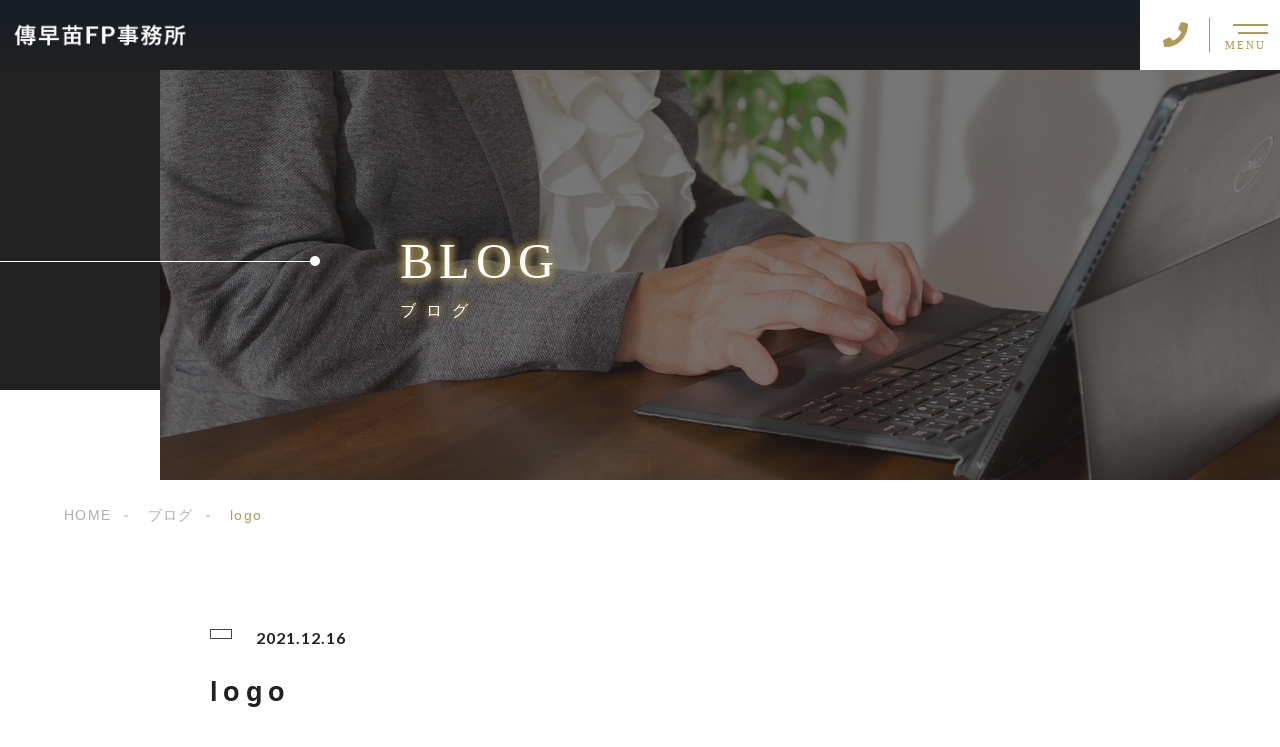

--- FILE ---
content_type: text/html; charset=UTF-8
request_url: https://sanawayfp.com/top/attachment/logo-2/
body_size: 8356
content:
<!DOCTYPE html>
<html lang="ja">

<head prefix="og: http://ogp.me/ns# fb: http://ogp.me/ns/fb# article: http://ogp.me/ns/artcle#">

<meta charset="UTF-8">
<meta http-equiv="X-UA-Compatible" content="IE=edge">
<meta name="format-detection" content="telephone=no,address=no,email=no">
<meta name="viewport" content="width=device-width,initial-scale=1,user-scalable=no,viewport-fit=cover">



<meta name="msapplication-TileColor" content="#feb300">
<meta name="theme-color" content="#ffffff">


		<!-- All in One SEO 4.1.5.3 -->
		<title>logo | 傳早苗FP事務所</title>
		<meta name="robots" content="max-image-preview:large" />
		<meta name="google-site-verification" content="RwTMuy-4gXLhH5dY7ZW3cZ8bbocN5lp0TGJorY6fzgE" />
		<meta property="og:locale" content="ja_JP" />
		<meta property="og:site_name" content="傳早苗FP事務所 |" />
		<meta property="og:type" content="article" />
		<meta property="og:title" content="logo | 傳早苗FP事務所" />
		<meta property="article:published_time" content="2021-12-16T09:12:21+00:00" />
		<meta property="article:modified_time" content="2021-12-16T09:12:21+00:00" />
		<meta name="twitter:card" content="summary" />
		<meta name="twitter:domain" content="sanawayfp.com" />
		<meta name="twitter:title" content="logo | 傳早苗FP事務所" />
		<script type="application/ld+json" class="aioseo-schema">
			{"@context":"https:\/\/schema.org","@graph":[{"@type":"WebSite","@id":"https:\/\/sanawayfp.com\/#website","url":"https:\/\/sanawayfp.com\/","name":"\u50b3\u65e9\u82d7FP\u4e8b\u52d9\u6240","inLanguage":"ja","publisher":{"@id":"https:\/\/sanawayfp.com\/#person"}},{"@type":"Person","@id":"https:\/\/sanawayfp.com\/#person","name":"tsutae_sanae","image":{"@type":"ImageObject","@id":"https:\/\/sanawayfp.com\/top\/attachment\/logo-2\/#personImage","url":"https:\/\/secure.gravatar.com\/avatar\/6bbfe4c1311ff4915d4f0c517fe1031d?s=96&d=mm&r=g","width":96,"height":96,"caption":"tsutae_sanae"}},{"@type":"BreadcrumbList","@id":"https:\/\/sanawayfp.com\/top\/attachment\/logo-2\/#breadcrumblist","itemListElement":[{"@type":"ListItem","@id":"https:\/\/sanawayfp.com\/#listItem","position":1,"item":{"@type":"WebPage","@id":"https:\/\/sanawayfp.com\/","name":"\u30db\u30fc\u30e0","description":"\u3010\u50b3\u65e9\u82d7\uff08\u3064\u305f\u3048\u3055\u306a\u3048\uff09FP\u4e8b\u52d9\u6240\u3011\u306f\u5927\u962a\u5e9c\u583a\u5e02\u3092\u4e2d\u5fc3\u306b\u3001\u30e9\u30a4\u30d5\u30d7\u30e9\u30f3\u3084\u30de\u30cd\u30fc\u306b\u95a2\u3059\u308b\u3054\u76f8\u8ac7\u3092\u627f\u3063\u3066\u304a\u308a\u307e\u3059\u3002\u304a\u91d1\u306e\u5c02\u9580\u5bb6\u3067\u3042\u308bAFP\u304c\u7684\u78ba\u306a\u3054\u63d0\u6848\u3092\u3044\u305f\u3057\u307e\u3059\u3002\u304a\u6c17\u8efd\u306b\u3054\u76f8\u8ac7\u304f\u3060\u3055\u3044\uff01","url":"https:\/\/sanawayfp.com\/"},"nextItem":"https:\/\/sanawayfp.com\/top\/attachment\/logo-2\/#listItem"},{"@type":"ListItem","@id":"https:\/\/sanawayfp.com\/top\/attachment\/logo-2\/#listItem","position":2,"item":{"@type":"WebPage","@id":"https:\/\/sanawayfp.com\/top\/attachment\/logo-2\/","name":"logo","url":"https:\/\/sanawayfp.com\/top\/attachment\/logo-2\/"},"previousItem":"https:\/\/sanawayfp.com\/#listItem"}]},{"@type":"Person","@id":"https:\/\/sanawayfp.com\/author\/tsutae_sanae\/#author","url":"https:\/\/sanawayfp.com\/author\/tsutae_sanae\/","name":"tsutae_sanae","image":{"@type":"ImageObject","@id":"https:\/\/sanawayfp.com\/top\/attachment\/logo-2\/#authorImage","url":"https:\/\/secure.gravatar.com\/avatar\/6bbfe4c1311ff4915d4f0c517fe1031d?s=96&d=mm&r=g","width":96,"height":96,"caption":"tsutae_sanae"}},{"@type":"ItemPage","@id":"https:\/\/sanawayfp.com\/top\/attachment\/logo-2\/#itempage","url":"https:\/\/sanawayfp.com\/top\/attachment\/logo-2\/","name":"logo | \u50b3\u65e9\u82d7FP\u4e8b\u52d9\u6240","inLanguage":"ja","isPartOf":{"@id":"https:\/\/sanawayfp.com\/#website"},"breadcrumb":{"@id":"https:\/\/sanawayfp.com\/top\/attachment\/logo-2\/#breadcrumblist"},"author":"https:\/\/sanawayfp.com\/author\/tsutae_sanae\/#author","creator":"https:\/\/sanawayfp.com\/author\/tsutae_sanae\/#author","datePublished":"2021-12-16T09:12:21+09:00","dateModified":"2021-12-16T09:12:21+09:00"}]}
		</script>
		<!-- All in One SEO -->

<link rel='dns-prefetch' href='//static.addtoany.com' />
<link rel='dns-prefetch' href='//s.w.org' />
		<!-- This site uses the Google Analytics by MonsterInsights plugin v8.10.0 - Using Analytics tracking - https://www.monsterinsights.com/ -->
		<!-- Note: MonsterInsights is not currently configured on this site. The site owner needs to authenticate with Google Analytics in the MonsterInsights settings panel. -->
					<!-- No UA code set -->
				<!-- / Google Analytics by MonsterInsights -->
		<script id='addtoany-core-js-before'>
window.a2a_config=window.a2a_config||{};a2a_config.callbacks=[];a2a_config.overlays=[];a2a_config.templates={};a2a_localize = {
	Share: "共有",
	Save: "ブックマーク",
	Subscribe: "購読",
	Email: "メール",
	Bookmark: "ブックマーク",
	ShowAll: "すべて表示する",
	ShowLess: "小さく表示する",
	FindServices: "サービスを探す",
	FindAnyServiceToAddTo: "追加するサービスを今すぐ探す",
	PoweredBy: "Powered by",
	ShareViaEmail: "メールでシェアする",
	SubscribeViaEmail: "メールで購読する",
	BookmarkInYourBrowser: "ブラウザにブックマーク",
	BookmarkInstructions: "このページをブックマークするには、 Ctrl+D または \u2318+D を押下。",
	AddToYourFavorites: "お気に入りに追加",
	SendFromWebOrProgram: "任意のメールアドレスまたはメールプログラムから送信",
	EmailProgram: "メールプログラム",
	More: "詳細&#8230;",
	ThanksForSharing: "共有ありがとうございます !",
	ThanksForFollowing: "フォローありがとうございます !"
};
</script>
<script async src='https://static.addtoany.com/menu/page.js' id='addtoany-core-js'></script>
<script src='https://sanawayfp.com/wp-content/themes/sg092a/js/jquery-3.4.1.min.js?ver=3.4.1' id='jquery-js'></script>
<script async src='https://sanawayfp.com/wp-content/plugins/add-to-any/addtoany.min.js?ver=1.1' id='addtoany-jquery-js'></script>
<link rel="https://api.w.org/" href="https://sanawayfp.com/wp-json/" /><link rel="alternate" type="application/json" href="https://sanawayfp.com/wp-json/wp/v2/media/3488" /><link rel="alternate" type="application/json+oembed" href="https://sanawayfp.com/wp-json/oembed/1.0/embed?url=https%3A%2F%2Fsanawayfp.com%2Ftop%2Fattachment%2Flogo-2%2F" />
<link rel="alternate" type="text/xml+oembed" href="https://sanawayfp.com/wp-json/oembed/1.0/embed?url=https%3A%2F%2Fsanawayfp.com%2Ftop%2Fattachment%2Flogo-2%2F&#038;format=xml" />

<link rel="icon" href="https://sanawayfp.com/wp-content/themes/sg092a/img/favicon/favicon.ico" type="image/x-icon">
<link rel="apple-touch-icon" href="https://sanawayfp.com/wp-content/themes/sg092a/img/favicon/apple-touch-icon.png" sizes="180x180">

<style>@charset "UTF-8";/*----------------------------------------Variables----------------------------------------*//*# Color *//* $black-natural: #000; *//* $black: #454545; *//* $black: #454545; *//* $white: $white; *//* $glay: #777; *//* $gray-dull: #999; *//* $gray-black: #212121; *//* $gray-dark: #444; *//* $gray-pale: #ededed; *//* $gray-light: #aeaeae; *//* $primary: #feb300; *//* $primary-dark: #0e1b2d; *//* $primary-white: #f1e8d2; *//* $primary-black: #f4dda8; *//* $red: #e60012; *//* $orange: #ff7200; *//* $yellow-gray: #b09a57;*//* $white-gray: #f5f5f5; *//* $white-gray2: #f9f9f9; *//* $brown: #3f3a39; *//* $brown-dark: #201108; *//* $breadcrumbs: #f9f9f9; *//* $color-copyright: #454545; *//* $color-input: #f8f8f8; *//* $blue_dark: #0f1027; *//*# Border *//* $color-border: #ddd; *//* $color-border-black: #111; *//* $color-border-gray: #555; *//* $color-border-table: #e5e5e5; *//*# ScrollBar *//* $color-track: #f1f1f1; *//* $color-thumb: #c1c1c1; *//*# Shadow *//* $shadow: rgba(#777, .1); *//* $shadow-hover: rgba(#777, .3); *//*# Hover *//* $opacity: .7; *//*# Font Family *//* $font: "游ゴシック体", YuGothic, "游ゴシック Medium", "Yu Gothic Medium", "游ゴシック", "Yu Gothic", "Hiragino Kaku Gothic ProN", "Hiragino Kaku Gothic Pro", "メイリオ", "Meiryo", sans-serif; *//* $font-en: "Lato", "Noto Sans JP", Arial, Helvetica, sans-serif; *//* $font-cn: "Microsoft Yahei", "PingHei"; *//* $font-kr: "Malgun Gothic", "Yoon Gothic"; *//*# Font Weight *//* $light: 300; *//* $regular:400; *//* $medium: 500; *//* $bold: 900; *//*# Width *//* $max-width: 1600px; *//* $outer-width: 1440px; *//* $content-width: 1000px; *//* $subpage-content-width: 1280px; *//* $min-width: 960px; *//*# Easing *//* $ease: cubic-bezier(.19, 1, .22, 1); *//**//*----------------------------------------reset----------------------------------------*/html, body, div, span, applet, object, iframe, h1, h2, h3, h4, h5, h6, p, blockquote, pre, a, abbr, acronym, address, big, cite, code, del, dfn, em, img, ins, kbd, q, s, samp, small, strike, strong, sub, sup, tt, var, b, u, i, center, dl, dt, dd, ol, ul, li, fieldset, form, label, legend, table, caption, tbody, tfoot, thead, tr, th, td, article, aside, canvas, details, embed, figure, figcaption, footer, header, hgroup, menu, nav, output, ruby, section, summary, time, mark, audio, video {margin: 0;padding: 0;border: 0;font: inherit;font-size: 100%;vertical-align: baseline;}article, aside, details, figcaption, figure, footer, header, hgroup, menu, nav, section {display: block;}body {line-height: 1;}ol, ul {list-style: none;}blockquote, q {quotes: none;}blockquote:before, blockquote:after, q:before, q:after {content: "";content: none;}table {border-spacing: 0;border-collapse: collapse;}/*----------------------------------------class----------------------------------------*/.clearfix {*zoom: 1;}.clearfix:after {display: table;clear: both;content: "";}.f_cc {-webkit-box-pack: justify;justify-content: center;-webkit-box-align: center;align-items: center;}.f_box, .f_cc {display: -webkit-box;display: flex;}.f_item {-webkit-box-flex: 1;flex: 1 0 auto;}.f_h_start {-webkit-box-pack: start;justify-content: flex-start;}.f_h_center, .f_h_start {-ms-flex-pack: justify;-webkit-box-pack: justify;}.f_h_center {-webkit-box-pack: center;justify-content: center;}.f_h_end {-webkit-box-pack: end;justify-content: flex-end;}.f_h_end, .f_h_sb {-ms-flex-pack: justify;-webkit-box-pack: justify;}.f_h_sb {-webkit-box-pack: justify;justify-content: space-between;}.f_h_sa {-webkit-box-pack: justify;justify-content: space-around;}.f_wrap {-webkit-box-lines: multiple;flex-wrap: wrap;}.f_column {flex-direction: column;-webkit-box-direction: column;}.f_start {-webkit-box-align: start;align-items: flex-start;}.f_end {-webkit-box-align: end;align-items: flex-end;}.f_center {-webkit-box-align: center;align-items: center;}.f_baseline {-webkit-box-align: baseline;align-items: baseline;}.f_stretch {-webkit-box-align: stretch;align-items: stretch;}.alignR {text-align: right;}.alignL {text-align: left;}.alignC {text-align: center;}button {border: none;outline: none;background: none;-webkit-appearance: none;-moz-appearance: none;appearance: none;}/*@mixin is-tablet-small() {@media screen and (max-width: $breakpoint-tablet) {@content;}}*//* IEハック用mixin *//*----------------------------------------Extend----------------------------------------*/@-webkit-keyframes c-btn-enter {0% {-webkit-transform: translateX(-100%);transform: translateX(-100%);}100% {-webkit-transform: translateX(0);transform: translateX(0);}}@keyframes c-btn-enter {0% {-webkit-transform: translateX(-100%);transform: translateX(-100%);}100% {-webkit-transform: translateX(0);transform: translateX(0);}}@-webkit-keyframes c-btn-leave {0% {-webkit-transform: translateX(0);transform: translateX(0);}100% {-webkit-transform: translateX(100%);transform: translateX(100%);}}@keyframes c-btn-leave {0% {-webkit-transform: translateX(0);transform: translateX(0);}100% {-webkit-transform: translateX(100%);transform: translateX(100%);}}@-webkit-keyframes c-cnt-enter {0% {opacity: 0;-webkit-transform: translateX(-10%);transform: translateX(-10%);}100% {opacity: 1;-webkit-transform: translateX(0);transform: translateX(0);}}@keyframes c-cnt-enter {0% {opacity: 0;-webkit-transform: translateX(-10%);transform: translateX(-10%);}100% {opacity: 1;-webkit-transform: translateX(0);transform: translateX(0);}}@-webkit-keyframes c-cnt-leave {0% {opacity: 1;-webkit-transform: translateX(0);transform: translateX(0);}100% {opacity: 0;-webkit-transform: translateX(0);transform: translateX(0);}}@keyframes c-cnt-leave {0% {opacity: 1;-webkit-transform: translateX(0);transform: translateX(0);}100% {opacity: 0;-webkit-transform: translateX(0);transform: translateX(0);}}/*----------------------------------------Keyframes----------------------------------------*/@-webkit-keyframes fadeIn {0% {opacity: 0;}100% {opacity: 1;}}@keyframes fadeIn {0% {opacity: 0;}100% {opacity: 1;}}@-webkit-keyframes verticalFloat {0% {-webkit-transform: translateY(5px);transform: translateY(5px);}100% {-webkit-transform: translateY(0);transform: translateY(0);}}@keyframes verticalFloat {0% {-webkit-transform: translateY(5px);transform: translateY(5px);}100% {-webkit-transform: translateY(0);transform: translateY(0);}}/*----------------------------------------l-loader----------------------------------------*/body[data-status="loading"] * {-webkit-transition-duration: 0s !important;transition-duration: 0s !important;-webkit-animation-duration: 0s !important;animation-duration: 0s !important;}body[data-status="loading"] .l-loader {pointer-events: auto;opacity: 1;}.l-loader {position: fixed;z-index: 50;top: 0;right: 0;bottom: 0;left: 0;background: #fff;pointer-events: none;opacity: 0;-webkit-transition: opacity 1s cubic-bezier(0.19, 1, 0.22, 1);transition: opacity 1s cubic-bezier(0.19, 1, 0.22, 1);}.l-loader-img {position: absolute;z-index: 999999;top: 50%;left: 50%;font-size: 0;-webkit-transform: translate(-50%, -50%);transform: translate(-50%, -50%);}/*# sourceMappingURL=maps/preload.css.map */</style><script src="https://cdnjs.cloudflare.com/ajax/libs/layzr.js/2.2.2/layzr.min.js"></script>
<script src="https://cdn.jsdelivr.net/npm/lazysizes@5.2.0/plugins/unveilhooks/ls.unveilhooks.min.js"></script>

<link rel="dns-prefetch" href="//fonts.googleapis.com">
<!-- Global site tag (gtag.js) - Google Analytics -->
<script async src="https://www.googletagmanager.com/gtag/js?id=G-ZD1VLQGPT1"></script>
<script>
  window.dataLayer = window.dataLayer || [];
  function gtag(){dataLayer.push(arguments);}
  gtag('js', new Date());

  gtag('config', 'G-ZD1VLQGPT1');
  gtag('config', 'UA-215981754-11');
</script>
</head>

<body class="attachment attachment-template-default single single-attachment postid-3488 attachmentid-3488 attachment-png" data-status="loading">

<div class="l-loader">
  <div class="l-loader-img">
    <svg width="60" height="60" viewBox="0 0 38 38" xmlns="http://www.w3.org/2000/svg">
      <defs>
        <linearGradient x1="8.042%" y1="0%" x2="65.682%" y2="23.865%" id="a">
          <stop stop-color="#000000" stop-opacity="0" offset="0%"/>
          <stop stop-color="#000000" stop-opacity=".631" offset="63.146%"/>
          <stop stop-color="#000000" offset="100%"/>
        </linearGradient>
      </defs>
      <g fill="none" fill-rule="evenodd">
        <g transform="translate(1 1)">
          <path d="M36 18c0-9.94-8.06-18-18-18" id="Oval-2" stroke="url(#a)" stroke-width="2">
            <animateTransform
              attributeName="transform"
              type="rotate"
              from="0 18 18"
              to="360 18 18"
              dur=".6s"
              repeatCount="indefinite" />
          </path>
          <circle fill="#000000" cx="36" cy="18" r="1">
            <animateTransform
              attributeName="transform"
              type="rotate"
              from="0 18 18"
              to="360 18 18"
              dur=".6s"
              repeatCount="indefinite" />
          </circle>
        </g>
      </g>
    </svg>
  </div>
</div><!-- /.l-loader -->

  <header class="js-header l-header">

    <div class="p-header">

              <p class="p-header-logo">
          <a class="p-header-logo-link" href="https://sanawayfp.com/">
            <img src="https://sanawayfp.com/wp-content/themes/sg092a/img/common/space.gif" data-layzr="https://sanawayfp.com/wp-content/uploads/2021/12/logo-2.png" alt="傳早苗FP事務所" class="p-header-logo-img">
          </a>
        </p>
      
      <div class="p-header-nav">
        <ul class="p-header-nav-list">

          
          <li class="p-header-nav-item">
            <a href="https://sanawayfp.com/" target="_self" class="p-header-nav-link">Home</a>
          </li>
          
          
          <li class="p-header-nav-item">
            <a href="https://sanawayfp.com/about/" target="_self" class="p-header-nav-link">当事務所について</a>
          </li>
          
          
          <li class="p-header-nav-item">
            <a href="https://sanawayfp.com/menu/" target="_self" class="p-header-nav-link">ご相談内容</a>
          </li>
          
          
          <li class="p-header-nav-item">
            <a href="https://sanawayfp.com/case/" target="_self" class="p-header-nav-link">解決事例</a>
          </li>
          
          
          <li class="p-header-nav-item">
            <a href="https://sanawayfp.com/staff/" target="_self" class="p-header-nav-link">スタッフ紹介</a>
          </li>
          
          
          <li class="p-header-nav-item">
            <a href="https://sanawayfp.com/faq/" target="_self" class="p-header-nav-link">よくあるご質問</a>
          </li>
          
          
          <li class="p-header-nav-item">
            <a href="https://sanawayfp.com/special/" target="_self" class="p-header-nav-link">資産形成について</a>
          </li>
          
          
          <li class="p-header-nav-item">
            <a href="https://sanawayfp.com/access/" target="_self" class="p-header-nav-link">アクセス</a>
          </li>
          
          
          <li class="p-header-nav-item">
            <a href="https://sanawayfp.com/blog/" target="_self" class="p-header-nav-link">ブログ</a>
          </li>
          
          
          <li class="p-header-nav-item">
            <a href="https://sanawayfp.com/contact/" target="_self" class="p-header-nav-link">お問い合わせ</a>
          </li>
          
                  </ul>
      </div>
      
      
              
        <div class="p-header-tel">
          <div class="p-header-tel-inner">
                          <p class="p-header-tel-num">080-6164-1958</p>
            
                          <p class="p-header-tel-txt">【営業時間】10:00～18:00</p>
                      </div>
        </div>

          
            <button class="p-header-tel-sp" type="button">
              <a href="tel:080-6164-1958" class="p-header-tel-sp-icon"><i class="fas fa-phone"></i></a>
            </button>

          
                
        <div class="p-header-contact">
          <a href="https://sanawayfp.com/contact/" target="_self" class="p-header-contact-link">
            <p class="p-header-contact-icon"><i class="far fa-envelope"></i></p>
                          <p class="p-header-contact-txt">CONTACT</p>
                      </a>
        </div>
      
      <button class="p-burger-icon js-menu-toggle" type="button">
        <span class="p-burger-icon-line"></span>
        <span class="p-burger-icon-line"></span>
        <span class="p-burger-icon-txt">MENU</span>
      </button>

    </div><!-- /.globalHeader -->

  </header><!-- /.l-header -->

  <div class="js-body-wrapper">
<div class="l-main">
<header class="c-page-headline">
  <div class="c-page-headline-container">

          <h1 class="c-page-headline-ttl">
        <span class="c-page-headline-ttl-main"><span class="js-animate">BLOG</span></span>
        <span class="c-page-headline-ttl-sub"><span class="js-animate">ブログ</span></span>
      </h1>
    
    <div class="c-page-headline-bg js-animate js-animate-fade-in" style="background-image:url(https://sanawayfp.com/wp-content/uploads/2021/12/blog_kv.jpg);"></div>

    <div class="c-page-headline-bg-mobile js-animate js-animate-fade-in" style="background-image:url(https://sanawayfp.com/wp-content/uploads/2021/12/blog_kvsp.jpg);"></div>
  </div>
</header>




  
  <nav class="c-breadcrumbs js-animate">
    <ol itemscope itemtype="http://schema.org/BreadcrumbList" class="c-breadcrumbs-items">
          <li itemprop="itemListElement" itemscope itemtype="http://schema.org/ListItem" class="c-breadcrumbs-item"><a itemprop="item" href="https://sanawayfp.com/" class="c-breadcrumbs-link"><span itemprop="name">HOME</span></a><meta itemprop="position" content="1" /></li>
          <li itemprop="itemListElement" itemscope itemtype="http://schema.org/ListItem" class="c-breadcrumbs-item"><a itemprop="item" href="https://sanawayfp.com/blog" class="c-breadcrumbs-link"><span itemprop="name">ブログ</span></a><meta itemprop="position" content="2" /></li>
          <li itemprop="itemListElement" itemscope itemtype="http://schema.org/ListItem" class="c-breadcrumbs-item"><a itemprop="item" href="javascript:void(0);" class="c-breadcrumbs-link is-link-none"><span itemprop="name">logo</span></a><meta itemprop="position" content="3" /></li>
        </ol>
  </nav>

  
  <div class="l-blog-single">


    <main class="l-blog-single-main js-animate js-animate-fly-in-bottom">

              
          <article class="p-post">

            <div class="p-post-meta js-animate js-animate-fly-in-left">
              <p class="p-post-meta-item">
                <span class="p-post-meta-cat"></span>
              </p>
              <p class="p-post-meta-item"><time class="p-post-meta-date" datetime="2021.12.16">2021.12.16</time></p>
            </div>

            <h1 class="p-post-ttl">logo</h1>

            
            <div class="p-post-content">
              <p class="attachment"><a href='https://sanawayfp.com/wp-content/uploads/2021/12/logo.png'><img src="https://sanawayfp.com/wp-content/themes/sg092a/img/common/space.gif" data-layzr="https://sanawayfp.com/wp-content/uploads/2021/12/logo-300x47.png" class="attachment-medium size-medium" alt="" loading="lazy" /></a></p>
              


              <div class="addtoany_shortcode"><div class="a2a_kit a2a_kit_size_32 addtoany_list" data-a2a-url="https://sanawayfp.com/top/attachment/logo-2/" data-a2a-title="logo"><a class="a2a_button_facebook" href="https://www.addtoany.com/add_to/facebook?linkurl=https%3A%2F%2Fsanawayfp.com%2Ftop%2Fattachment%2Flogo-2%2F&amp;linkname=logo" title="Facebook" rel="nofollow noopener" target="_blank"></a><a class="a2a_button_twitter" href="https://www.addtoany.com/add_to/twitter?linkurl=https%3A%2F%2Fsanawayfp.com%2Ftop%2Fattachment%2Flogo-2%2F&amp;linkname=logo" title="Twitter" rel="nofollow noopener" target="_blank"></a><a class="a2a_button_email" href="https://www.addtoany.com/add_to/email?linkurl=https%3A%2F%2Fsanawayfp.com%2Ftop%2Fattachment%2Flogo-2%2F&amp;linkname=logo" title="Email" rel="nofollow noopener" target="_blank"></a><a class="a2a_dd addtoany_share_save addtoany_share" href="https://www.addtoany.com/share"></a></div></div>            </div>

          </article><!-- p-post -->

        
      
    </main><!-- /.l-blog-main -->

    
    <aside class="l-blog-single-side">

      
      <p class="c-btn -bdr">
        <a href="https://sanawayfp.com/blog" class="c-btn-link" rel="noopener"><span class="c-btn-txt">ブログ一覧に戻る</span></a>
      </p>

    </aside><!-- /.l-blog-side -->
  </div><!-- /.l-blog -->


</div><!-- /.l-main -->


<div class="c-cta is-subpage">
      <div class="c-cta-wrap">

                
          <h3 class="c-cta-ttl">

                          <div class="c-cta-ttl-en">CONTACT</div>
                        
                          <div class="c-cta-ttl-ja">お問い合わせ</div>
                      
          </h3>
        
        
        
                  <div class="c-cta-txt">
            <p>傳早苗FP事務所へのご相談は<br />
以下からお気軽にお問い合わせください。</p>
          </div>
        
        
        
                  <ul class="c-cta-box">

          
            <li class="c-cta-box-item">
              <a href="https://sanawayfp.com/contact/" target="_self" class="c-cta-box-link -mail">
                
                                  <p class="c-cta-box-txt">メールでのお問い合わせ</p>
                
                                  <div class="c-cta-box-btn-wrap">
                    <div class="c-cta-box-btn -mail"><span class="c-cta-box-btn-txt">お問い合わせフォーム</span></div>
                  </div>
                                
              </a>
            </li>
          
            <li class="c-cta-box-item">
              <a href="tel:080-6164-1958" target="_self" class="c-cta-box-link -tel">
                
                                  <p class="c-cta-box-txt">お電話でのお問い合わせ</p>
                
                                  <div class="c-cta-box-btn-wrap">
                    <div class="c-cta-box-btn -tel"><span class="c-cta-box-btn-txt">080-6164-1958</span></div>
                  </div>
                                
              </a>
            </li>
          
        </ul>
        
      </div>
    </div>

  <footer class="l-footer">

    <div class="p-footer">

      <div class="p-footer-info">
        <div class="p-footer-logo">
          <a class="p-footer-logo-link" href="https://sanawayfp.com/">
            <img src="https://sanawayfp.com/wp-content/themes/sg092a/img/common/space.gif" data-layzr="https://sanawayfp.com/wp-content/uploads/2021/12/logo-2.png" alt="傳早苗FP事務所" class="p-footer-logo-img">
          </a>
        </div>

        
          <address class="p-footer-address">
            <p>〒593-8322<br />
大阪府堺市西区津久野町1-14-1-A402</p>
          </address>
              </div>

      <ul class="p-footer-nav">

      
        <li class="p-footer-nav-item">
          <a href="https://sanawayfp.com/" target="_self" class="p-footer-nav-link">Home</a>
        </li>
        
        
        <li class="p-footer-nav-item">
          <a href="https://sanawayfp.com/about/" target="_self" class="p-footer-nav-link">当事務所について</a>
        </li>
        
        
        <li class="p-footer-nav-item">
          <a href="https://sanawayfp.com/menu/" target="_self" class="p-footer-nav-link">ご相談内容</a>
        </li>
        
        
        <li class="p-footer-nav-item">
          <a href="https://sanawayfp.com/case/" target="_self" class="p-footer-nav-link">解決事例</a>
        </li>
        
        
        <li class="p-footer-nav-item">
          <a href="https://sanawayfp.com/staff/" target="_self" class="p-footer-nav-link">スタッフ紹介</a>
        </li>
        
        
        <li class="p-footer-nav-item">
          <a href="https://sanawayfp.com/faq/" target="_self" class="p-footer-nav-link">よくあるご質問</a>
        </li>
        
        
        <li class="p-footer-nav-item">
          <a href="https://sanawayfp.com/special/" target="_self" class="p-footer-nav-link">資産形成について</a>
        </li>
        
        
        <li class="p-footer-nav-item">
          <a href="https://sanawayfp.com/access/" target="_self" class="p-footer-nav-link">アクセス</a>
        </li>
        
        
        <li class="p-footer-nav-item">
          <a href="https://sanawayfp.com/blog/" target="_self" class="p-footer-nav-link">ブログ</a>
        </li>
        
        
        <li class="p-footer-nav-item">
          <a href="https://sanawayfp.com/contact/" target="_self" class="p-footer-nav-link">お問い合わせ</a>
        </li>
        
              </ul>

            <small class="p-footer-copy" lang="en">© 2022 傳早苗FP事務所</small>


    </div>

  </footer>

</div><!-- /#js-body-wrapper -->

<div class="js-pagetop p-pagetop"><button id="js-pagetop-btn" class="p-pagetop-btn" type="button"></button></div>

<aside id="js-sp-menu" class="p-sp-menu js-hide">
  <div class="p-sp-menu-bg-color"></div>
  <div class="p-sp-menu-bg-img">
    <a href="https://sanawayfp.com/" class="p-sp-menu-bg-img-logo"><img src="https://sanawayfp.com/wp-content/themes/sg092a/img/common/space.gif" data-layzr="https://sanawayfp.com/wp-content/uploads/2021/12/logo-2.png" alt="" class="p-sp-menu-bg-img-logo-img"></a>
  </div>
  <button class="p-sp-menu-btn js-menu-toggle" type="button">
    <span class="p-sp-menu-btn-line"></span>
    <span class="p-sp-menu-btn-line"></span>
  </button>

  <nav class="p-sp-menu-container">

    <div class="p-sp-menu-inner">

              <ul class="p-sp-menu-items">
      
            <li class="p-sp-menu-item">
              <a href="https://sanawayfp.com/" class="p-sp-menu-link js-menu-toggle u-nothover" target="_self">
                Home              </a>
            </li>

        
            <li class="p-sp-menu-item">
              <a href="https://sanawayfp.com/about/" class="p-sp-menu-link js-menu-toggle u-nothover" target="_self">
                当事務所について              </a>
            </li>

        
            <li class="p-sp-menu-item">
              <a href="https://sanawayfp.com/menu/" class="p-sp-menu-link js-menu-toggle u-nothover" target="_self">
                ご相談内容              </a>
            </li>

        
            <li class="p-sp-menu-item">
              <a href="https://sanawayfp.com/case/" class="p-sp-menu-link js-menu-toggle u-nothover" target="_self">
                解決事例              </a>
            </li>

        
            <li class="p-sp-menu-item">
              <a href="https://sanawayfp.com/staff/" class="p-sp-menu-link js-menu-toggle u-nothover" target="_self">
                スタッフ紹介              </a>
            </li>

        
            <li class="p-sp-menu-item">
              <a href="https://sanawayfp.com/faq/" class="p-sp-menu-link js-menu-toggle u-nothover" target="_self">
                よくあるご質問              </a>
            </li>

        
            <li class="p-sp-menu-item">
              <a href="https://sanawayfp.com/special/" class="p-sp-menu-link js-menu-toggle u-nothover" target="_self">
                資産形成について              </a>
            </li>

        
            <li class="p-sp-menu-item">
              <a href="https://sanawayfp.com/access/" class="p-sp-menu-link js-menu-toggle u-nothover" target="_self">
                アクセス              </a>
            </li>

        
            <li class="p-sp-menu-item">
              <a href="https://sanawayfp.com/blog/" class="p-sp-menu-link js-menu-toggle u-nothover" target="_self">
                ブログ              </a>
            </li>

        
            <li class="p-sp-menu-item">
              <a href="https://sanawayfp.com/contact/" class="p-sp-menu-link js-menu-toggle u-nothover" target="_self">
                お問い合わせ              </a>
            </li>

        
        </ul><!-- /.spMenu__items -->
      
          
    </div><!-- /.spMenu__inner -->

  </nav><!-- /.sp-menu__container -->

</aside><!-- /.sp-menu -->

<script src="https://sanawayfp.com/wp-content/themes/sg092a/js/lib.min.js?update=20211105093926"></script><script src="https://sanawayfp.com/wp-content/themes/sg092a/js/main.js?update=20211105093926"></script>
<link rel="stylesheet" href="https://sanawayfp.com/wp-content/themes/sg092a/css/layout.css?update=20211228083304">
<link rel='stylesheet'   href='https://sanawayfp.com/wp-includes/css/dist/block-library/style.min.css?ver=5.8.12' media='all'>
<link rel='stylesheet'   href='https://sanawayfp.com/wp-includes/css/dist/block-library/theme.min.css?ver=5.8.12' media='all'>
<link rel='stylesheet'   href='https://sanawayfp.com/wp-content/plugins/add-to-any/addtoany.min.css?ver=1.16' media='all'>
<script src='https://sanawayfp.com/wp-includes/js/wp-embed.min.js?ver=5.8.12' id='wp-embed-js'></script>

</body>

</html>
